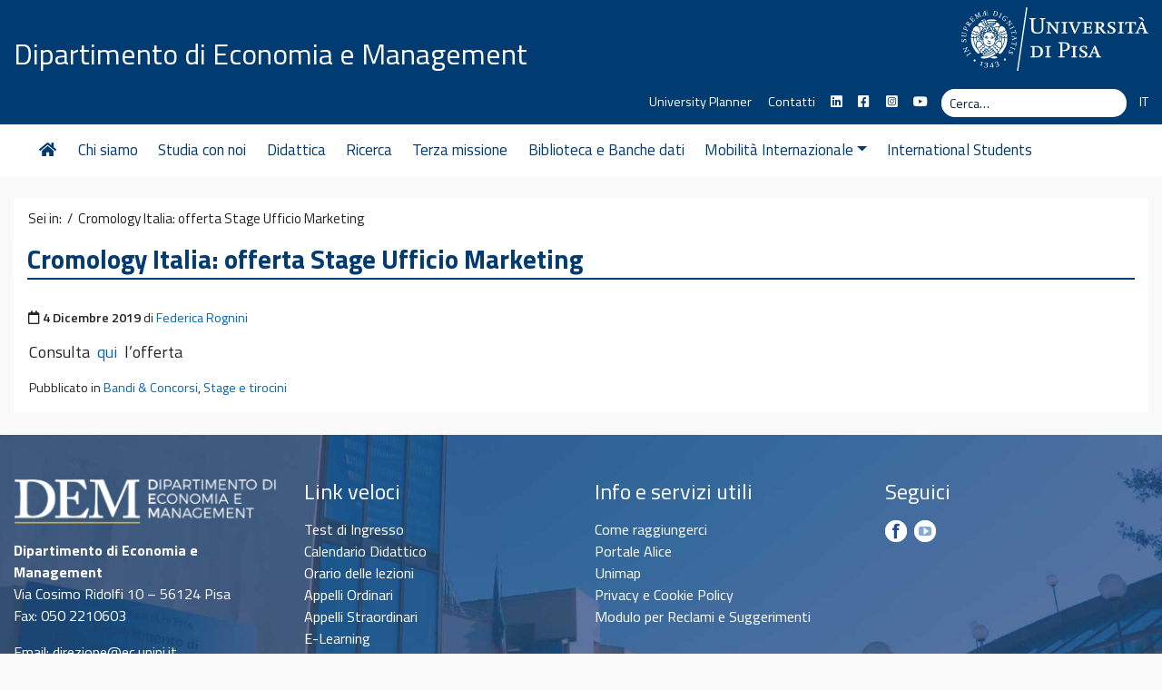

--- FILE ---
content_type: text/html; charset=UTF-8
request_url: https://www.ec.unipi.it/cromology-italia-offerta-stage-ufficio-marketing/
body_size: 10402
content:
<!DOCTYPE html>
<html lang="it-IT">
    <head>
        <meta charset="UTF-8">
        <meta name="viewport" content="width=device-width, initial-scale=1, shrink-to-fit=no">
        <link rel="profile" href="http://gmpg.org/xfn/11">
        <meta name='robots' content='index, follow, max-image-preview:large, max-snippet:-1, max-video-preview:-1' />

	<!-- This site is optimized with the Yoast SEO plugin v26.6 - https://yoast.com/wordpress/plugins/seo/ -->
	<title>Cromology Italia: offerta Stage Ufficio Marketing - Dipartimento di Economia e Management</title>
	<link rel="canonical" href="https://www.ec.unipi.it/cromology-italia-offerta-stage-ufficio-marketing/" />
	<meta property="og:locale" content="it_IT" />
	<meta property="og:type" content="article" />
	<meta property="og:title" content="Cromology Italia: offerta Stage Ufficio Marketing - Dipartimento di Economia e Management" />
	<meta property="og:description" content="Consulta  qui  l&#8217;offerta&hellip;Leggi tutto..." />
	<meta property="og:url" content="https://www.ec.unipi.it/cromology-italia-offerta-stage-ufficio-marketing/" />
	<meta property="og:site_name" content="Dipartimento di Economia e Management" />
	<meta property="article:publisher" content="https://www.facebook.com/DipartimentoDiEconomiaEManagementPisaOfficial/" />
	<meta property="article:published_time" content="2019-12-04T07:59:46+00:00" />
	<meta property="article:modified_time" content="2020-08-26T07:06:32+00:00" />
	<meta property="og:image" content="https://www.ec.unipi.it/wp-content/uploads/2018/10/logo-DEM-FB-def-10-2018.png" />
	<meta property="og:image:width" content="360" />
	<meta property="og:image:height" content="360" />
	<meta property="og:image:type" content="image/png" />
	<meta name="author" content="Federica Rognini" />
	<meta name="twitter:card" content="summary_large_image" />
	<script type="application/ld+json" class="yoast-schema-graph">{"@context":"https://schema.org","@graph":[{"@type":"WebPage","@id":"https://www.ec.unipi.it/cromology-italia-offerta-stage-ufficio-marketing/","url":"https://www.ec.unipi.it/cromology-italia-offerta-stage-ufficio-marketing/","name":"Cromology Italia: offerta Stage Ufficio Marketing - Dipartimento di Economia e Management","isPartOf":{"@id":"https://www.ec.unipi.it/#website"},"datePublished":"2019-12-04T07:59:46+00:00","dateModified":"2020-08-26T07:06:32+00:00","author":{"@id":"https://www.ec.unipi.it/#/schema/person/bfccd66e79879d9a4251f645fcda3990"},"inLanguage":"it-IT","potentialAction":[{"@type":"ReadAction","target":["https://www.ec.unipi.it/cromology-italia-offerta-stage-ufficio-marketing/"]}]},{"@type":"WebSite","@id":"https://www.ec.unipi.it/#website","url":"https://www.ec.unipi.it/","name":"Dipartimento di Economia e Management","description":"","potentialAction":[{"@type":"SearchAction","target":{"@type":"EntryPoint","urlTemplate":"https://www.ec.unipi.it/?s={search_term_string}"},"query-input":{"@type":"PropertyValueSpecification","valueRequired":true,"valueName":"search_term_string"}}],"inLanguage":"it-IT"},{"@type":"Person","@id":"https://www.ec.unipi.it/#/schema/person/bfccd66e79879d9a4251f645fcda3990","name":"Federica Rognini"}]}</script>
	<!-- / Yoast SEO plugin. -->


<link rel='dns-prefetch' href='//fonts.googleapis.com' />
<link rel='dns-prefetch' href='//use.fontawesome.com' />
<link rel="alternate" title="oEmbed (JSON)" type="application/json+oembed" href="https://www.ec.unipi.it/wp-json/oembed/1.0/embed?url=https%3A%2F%2Fwww.ec.unipi.it%2Fcromology-italia-offerta-stage-ufficio-marketing%2F&#038;lang=it" />
<link rel="alternate" title="oEmbed (XML)" type="text/xml+oembed" href="https://www.ec.unipi.it/wp-json/oembed/1.0/embed?url=https%3A%2F%2Fwww.ec.unipi.it%2Fcromology-italia-offerta-stage-ufficio-marketing%2F&#038;format=xml&#038;lang=it" />
<style id='wp-img-auto-sizes-contain-inline-css' type='text/css'>
img:is([sizes=auto i],[sizes^="auto," i]){contain-intrinsic-size:3000px 1500px}
/*# sourceURL=wp-img-auto-sizes-contain-inline-css */
</style>
<style id='wp-block-library-inline-css' type='text/css'>
:root{--wp-block-synced-color:#7a00df;--wp-block-synced-color--rgb:122,0,223;--wp-bound-block-color:var(--wp-block-synced-color);--wp-editor-canvas-background:#ddd;--wp-admin-theme-color:#007cba;--wp-admin-theme-color--rgb:0,124,186;--wp-admin-theme-color-darker-10:#006ba1;--wp-admin-theme-color-darker-10--rgb:0,107,160.5;--wp-admin-theme-color-darker-20:#005a87;--wp-admin-theme-color-darker-20--rgb:0,90,135;--wp-admin-border-width-focus:2px}@media (min-resolution:192dpi){:root{--wp-admin-border-width-focus:1.5px}}.wp-element-button{cursor:pointer}:root .has-very-light-gray-background-color{background-color:#eee}:root .has-very-dark-gray-background-color{background-color:#313131}:root .has-very-light-gray-color{color:#eee}:root .has-very-dark-gray-color{color:#313131}:root .has-vivid-green-cyan-to-vivid-cyan-blue-gradient-background{background:linear-gradient(135deg,#00d084,#0693e3)}:root .has-purple-crush-gradient-background{background:linear-gradient(135deg,#34e2e4,#4721fb 50%,#ab1dfe)}:root .has-hazy-dawn-gradient-background{background:linear-gradient(135deg,#faaca8,#dad0ec)}:root .has-subdued-olive-gradient-background{background:linear-gradient(135deg,#fafae1,#67a671)}:root .has-atomic-cream-gradient-background{background:linear-gradient(135deg,#fdd79a,#004a59)}:root .has-nightshade-gradient-background{background:linear-gradient(135deg,#330968,#31cdcf)}:root .has-midnight-gradient-background{background:linear-gradient(135deg,#020381,#2874fc)}:root{--wp--preset--font-size--normal:16px;--wp--preset--font-size--huge:42px}.has-regular-font-size{font-size:1em}.has-larger-font-size{font-size:2.625em}.has-normal-font-size{font-size:var(--wp--preset--font-size--normal)}.has-huge-font-size{font-size:var(--wp--preset--font-size--huge)}.has-text-align-center{text-align:center}.has-text-align-left{text-align:left}.has-text-align-right{text-align:right}.has-fit-text{white-space:nowrap!important}#end-resizable-editor-section{display:none}.aligncenter{clear:both}.items-justified-left{justify-content:flex-start}.items-justified-center{justify-content:center}.items-justified-right{justify-content:flex-end}.items-justified-space-between{justify-content:space-between}.screen-reader-text{border:0;clip-path:inset(50%);height:1px;margin:-1px;overflow:hidden;padding:0;position:absolute;width:1px;word-wrap:normal!important}.screen-reader-text:focus{background-color:#ddd;clip-path:none;color:#444;display:block;font-size:1em;height:auto;left:5px;line-height:normal;padding:15px 23px 14px;text-decoration:none;top:5px;width:auto;z-index:100000}html :where(.has-border-color){border-style:solid}html :where([style*=border-top-color]){border-top-style:solid}html :where([style*=border-right-color]){border-right-style:solid}html :where([style*=border-bottom-color]){border-bottom-style:solid}html :where([style*=border-left-color]){border-left-style:solid}html :where([style*=border-width]){border-style:solid}html :where([style*=border-top-width]){border-top-style:solid}html :where([style*=border-right-width]){border-right-style:solid}html :where([style*=border-bottom-width]){border-bottom-style:solid}html :where([style*=border-left-width]){border-left-style:solid}html :where(img[class*=wp-image-]){height:auto;max-width:100%}:where(figure){margin:0 0 1em}html :where(.is-position-sticky){--wp-admin--admin-bar--position-offset:var(--wp-admin--admin-bar--height,0px)}@media screen and (max-width:600px){html :where(.is-position-sticky){--wp-admin--admin-bar--position-offset:0px}}

/*# sourceURL=wp-block-library-inline-css */
</style><style id='global-styles-inline-css' type='text/css'>
:root{--wp--preset--aspect-ratio--square: 1;--wp--preset--aspect-ratio--4-3: 4/3;--wp--preset--aspect-ratio--3-4: 3/4;--wp--preset--aspect-ratio--3-2: 3/2;--wp--preset--aspect-ratio--2-3: 2/3;--wp--preset--aspect-ratio--16-9: 16/9;--wp--preset--aspect-ratio--9-16: 9/16;--wp--preset--color--black: #000000;--wp--preset--color--cyan-bluish-gray: #abb8c3;--wp--preset--color--white: #ffffff;--wp--preset--color--pale-pink: #f78da7;--wp--preset--color--vivid-red: #cf2e2e;--wp--preset--color--luminous-vivid-orange: #ff6900;--wp--preset--color--luminous-vivid-amber: #fcb900;--wp--preset--color--light-green-cyan: #7bdcb5;--wp--preset--color--vivid-green-cyan: #00d084;--wp--preset--color--pale-cyan-blue: #8ed1fc;--wp--preset--color--vivid-cyan-blue: #0693e3;--wp--preset--color--vivid-purple: #9b51e0;--wp--preset--gradient--vivid-cyan-blue-to-vivid-purple: linear-gradient(135deg,rgb(6,147,227) 0%,rgb(155,81,224) 100%);--wp--preset--gradient--light-green-cyan-to-vivid-green-cyan: linear-gradient(135deg,rgb(122,220,180) 0%,rgb(0,208,130) 100%);--wp--preset--gradient--luminous-vivid-amber-to-luminous-vivid-orange: linear-gradient(135deg,rgb(252,185,0) 0%,rgb(255,105,0) 100%);--wp--preset--gradient--luminous-vivid-orange-to-vivid-red: linear-gradient(135deg,rgb(255,105,0) 0%,rgb(207,46,46) 100%);--wp--preset--gradient--very-light-gray-to-cyan-bluish-gray: linear-gradient(135deg,rgb(238,238,238) 0%,rgb(169,184,195) 100%);--wp--preset--gradient--cool-to-warm-spectrum: linear-gradient(135deg,rgb(74,234,220) 0%,rgb(151,120,209) 20%,rgb(207,42,186) 40%,rgb(238,44,130) 60%,rgb(251,105,98) 80%,rgb(254,248,76) 100%);--wp--preset--gradient--blush-light-purple: linear-gradient(135deg,rgb(255,206,236) 0%,rgb(152,150,240) 100%);--wp--preset--gradient--blush-bordeaux: linear-gradient(135deg,rgb(254,205,165) 0%,rgb(254,45,45) 50%,rgb(107,0,62) 100%);--wp--preset--gradient--luminous-dusk: linear-gradient(135deg,rgb(255,203,112) 0%,rgb(199,81,192) 50%,rgb(65,88,208) 100%);--wp--preset--gradient--pale-ocean: linear-gradient(135deg,rgb(255,245,203) 0%,rgb(182,227,212) 50%,rgb(51,167,181) 100%);--wp--preset--gradient--electric-grass: linear-gradient(135deg,rgb(202,248,128) 0%,rgb(113,206,126) 100%);--wp--preset--gradient--midnight: linear-gradient(135deg,rgb(2,3,129) 0%,rgb(40,116,252) 100%);--wp--preset--font-size--small: 13px;--wp--preset--font-size--medium: 20px;--wp--preset--font-size--large: 36px;--wp--preset--font-size--x-large: 42px;--wp--preset--spacing--20: 0.44rem;--wp--preset--spacing--30: 0.67rem;--wp--preset--spacing--40: 1rem;--wp--preset--spacing--50: 1.5rem;--wp--preset--spacing--60: 2.25rem;--wp--preset--spacing--70: 3.38rem;--wp--preset--spacing--80: 5.06rem;--wp--preset--shadow--natural: 6px 6px 9px rgba(0, 0, 0, 0.2);--wp--preset--shadow--deep: 12px 12px 50px rgba(0, 0, 0, 0.4);--wp--preset--shadow--sharp: 6px 6px 0px rgba(0, 0, 0, 0.2);--wp--preset--shadow--outlined: 6px 6px 0px -3px rgb(255, 255, 255), 6px 6px rgb(0, 0, 0);--wp--preset--shadow--crisp: 6px 6px 0px rgb(0, 0, 0);}:where(.is-layout-flex){gap: 0.5em;}:where(.is-layout-grid){gap: 0.5em;}body .is-layout-flex{display: flex;}.is-layout-flex{flex-wrap: wrap;align-items: center;}.is-layout-flex > :is(*, div){margin: 0;}body .is-layout-grid{display: grid;}.is-layout-grid > :is(*, div){margin: 0;}:where(.wp-block-columns.is-layout-flex){gap: 2em;}:where(.wp-block-columns.is-layout-grid){gap: 2em;}:where(.wp-block-post-template.is-layout-flex){gap: 1.25em;}:where(.wp-block-post-template.is-layout-grid){gap: 1.25em;}.has-black-color{color: var(--wp--preset--color--black) !important;}.has-cyan-bluish-gray-color{color: var(--wp--preset--color--cyan-bluish-gray) !important;}.has-white-color{color: var(--wp--preset--color--white) !important;}.has-pale-pink-color{color: var(--wp--preset--color--pale-pink) !important;}.has-vivid-red-color{color: var(--wp--preset--color--vivid-red) !important;}.has-luminous-vivid-orange-color{color: var(--wp--preset--color--luminous-vivid-orange) !important;}.has-luminous-vivid-amber-color{color: var(--wp--preset--color--luminous-vivid-amber) !important;}.has-light-green-cyan-color{color: var(--wp--preset--color--light-green-cyan) !important;}.has-vivid-green-cyan-color{color: var(--wp--preset--color--vivid-green-cyan) !important;}.has-pale-cyan-blue-color{color: var(--wp--preset--color--pale-cyan-blue) !important;}.has-vivid-cyan-blue-color{color: var(--wp--preset--color--vivid-cyan-blue) !important;}.has-vivid-purple-color{color: var(--wp--preset--color--vivid-purple) !important;}.has-black-background-color{background-color: var(--wp--preset--color--black) !important;}.has-cyan-bluish-gray-background-color{background-color: var(--wp--preset--color--cyan-bluish-gray) !important;}.has-white-background-color{background-color: var(--wp--preset--color--white) !important;}.has-pale-pink-background-color{background-color: var(--wp--preset--color--pale-pink) !important;}.has-vivid-red-background-color{background-color: var(--wp--preset--color--vivid-red) !important;}.has-luminous-vivid-orange-background-color{background-color: var(--wp--preset--color--luminous-vivid-orange) !important;}.has-luminous-vivid-amber-background-color{background-color: var(--wp--preset--color--luminous-vivid-amber) !important;}.has-light-green-cyan-background-color{background-color: var(--wp--preset--color--light-green-cyan) !important;}.has-vivid-green-cyan-background-color{background-color: var(--wp--preset--color--vivid-green-cyan) !important;}.has-pale-cyan-blue-background-color{background-color: var(--wp--preset--color--pale-cyan-blue) !important;}.has-vivid-cyan-blue-background-color{background-color: var(--wp--preset--color--vivid-cyan-blue) !important;}.has-vivid-purple-background-color{background-color: var(--wp--preset--color--vivid-purple) !important;}.has-black-border-color{border-color: var(--wp--preset--color--black) !important;}.has-cyan-bluish-gray-border-color{border-color: var(--wp--preset--color--cyan-bluish-gray) !important;}.has-white-border-color{border-color: var(--wp--preset--color--white) !important;}.has-pale-pink-border-color{border-color: var(--wp--preset--color--pale-pink) !important;}.has-vivid-red-border-color{border-color: var(--wp--preset--color--vivid-red) !important;}.has-luminous-vivid-orange-border-color{border-color: var(--wp--preset--color--luminous-vivid-orange) !important;}.has-luminous-vivid-amber-border-color{border-color: var(--wp--preset--color--luminous-vivid-amber) !important;}.has-light-green-cyan-border-color{border-color: var(--wp--preset--color--light-green-cyan) !important;}.has-vivid-green-cyan-border-color{border-color: var(--wp--preset--color--vivid-green-cyan) !important;}.has-pale-cyan-blue-border-color{border-color: var(--wp--preset--color--pale-cyan-blue) !important;}.has-vivid-cyan-blue-border-color{border-color: var(--wp--preset--color--vivid-cyan-blue) !important;}.has-vivid-purple-border-color{border-color: var(--wp--preset--color--vivid-purple) !important;}.has-vivid-cyan-blue-to-vivid-purple-gradient-background{background: var(--wp--preset--gradient--vivid-cyan-blue-to-vivid-purple) !important;}.has-light-green-cyan-to-vivid-green-cyan-gradient-background{background: var(--wp--preset--gradient--light-green-cyan-to-vivid-green-cyan) !important;}.has-luminous-vivid-amber-to-luminous-vivid-orange-gradient-background{background: var(--wp--preset--gradient--luminous-vivid-amber-to-luminous-vivid-orange) !important;}.has-luminous-vivid-orange-to-vivid-red-gradient-background{background: var(--wp--preset--gradient--luminous-vivid-orange-to-vivid-red) !important;}.has-very-light-gray-to-cyan-bluish-gray-gradient-background{background: var(--wp--preset--gradient--very-light-gray-to-cyan-bluish-gray) !important;}.has-cool-to-warm-spectrum-gradient-background{background: var(--wp--preset--gradient--cool-to-warm-spectrum) !important;}.has-blush-light-purple-gradient-background{background: var(--wp--preset--gradient--blush-light-purple) !important;}.has-blush-bordeaux-gradient-background{background: var(--wp--preset--gradient--blush-bordeaux) !important;}.has-luminous-dusk-gradient-background{background: var(--wp--preset--gradient--luminous-dusk) !important;}.has-pale-ocean-gradient-background{background: var(--wp--preset--gradient--pale-ocean) !important;}.has-electric-grass-gradient-background{background: var(--wp--preset--gradient--electric-grass) !important;}.has-midnight-gradient-background{background: var(--wp--preset--gradient--midnight) !important;}.has-small-font-size{font-size: var(--wp--preset--font-size--small) !important;}.has-medium-font-size{font-size: var(--wp--preset--font-size--medium) !important;}.has-large-font-size{font-size: var(--wp--preset--font-size--large) !important;}.has-x-large-font-size{font-size: var(--wp--preset--font-size--x-large) !important;}
/*# sourceURL=global-styles-inline-css */
</style>

<style id='classic-theme-styles-inline-css' type='text/css'>
/*! This file is auto-generated */
.wp-block-button__link{color:#fff;background-color:#32373c;border-radius:9999px;box-shadow:none;text-decoration:none;padding:calc(.667em + 2px) calc(1.333em + 2px);font-size:1.125em}.wp-block-file__button{background:#32373c;color:#fff;text-decoration:none}
/*# sourceURL=/wp-includes/css/classic-themes.min.css */
</style>
<link rel='stylesheet' id='rt-fontawsome-css' href='https://www.ec.unipi.it/wp-content/plugins/the-post-grid/assets/vendor/font-awesome/css/font-awesome.min.css' type='text/css' media='all' />
<link rel='stylesheet' id='rt-tpg-css' href='https://www.ec.unipi.it/wp-content/plugins/the-post-grid/assets/css/thepostgrid.min.css' type='text/css' media='all' />
<link rel='stylesheet' id='widgetopts-styles-css' href='https://www.ec.unipi.it/wp-content/plugins/widget-options/assets/css/widget-options.css' type='text/css' media='all' />
<link rel='stylesheet' id='bootstrap-css' href='https://www.ec.unipi.it/wp-content/themes/unipi/css/bootstrap.min.css' type='text/css' media='all' />
<link rel='stylesheet' id='unipi-styles-css' href='https://www.ec.unipi.it/wp-content/themes/unipi/css/theme.css' type='text/css' media='all' />
<link rel='stylesheet' id='child-style-css' href='https://www.ec.unipi.it/wp-content/themes/unipi-child/css/custom.css' type='text/css' media='all' />
<link rel='stylesheet' id='pbytax-styles-css' href='https://www.ec.unipi.it/wp-content/plugins/wp-list-pages-by-custom-taxonomy/css/pbytax-style.css' type='text/css' media='' />
<link rel='stylesheet' id='smartmenu-css' href='https://www.ec.unipi.it/wp-content/themes/unipi/js/smartmenus/addons/bootstrap-4/jquery.smartmenus.bootstrap-4.css' type='text/css' media='all' />
<link rel='stylesheet' id='gfonts-css' href='//fonts.googleapis.com/css?family=Titillium+Web%3A400%2C600%2C700%7CLora%3A400%2C400i%2C700%2C700i&#038;display=swap&#038;ver=1.0' type='text/css' media='all' />
<link rel='stylesheet' id='fontawesome5-css' href='https://use.fontawesome.com/releases/v5.13.0/css/all.css' type='text/css' media='all' />
<link rel='stylesheet' id='myStyleSheets-css' href='https://www.ec.unipi.it/wp-content/plugins/wp-latest-posts/css/wplp_front.css' type='text/css' media='all' />
<script type="text/javascript" src="https://www.ec.unipi.it/wp-includes/js/jquery/jquery.min.js" id="jquery-core-js"></script>
<script type="text/javascript" src="https://www.ec.unipi.it/wp-includes/js/jquery/jquery-migrate.min.js" id="jquery-migrate-js"></script>
<link rel="https://api.w.org/" href="https://www.ec.unipi.it/wp-json/" /><link rel="alternate" title="JSON" type="application/json" href="https://www.ec.unipi.it/wp-json/wp/v2/posts/7851" /><link rel="EditURI" type="application/rsd+xml" title="RSD" href="https://www.ec.unipi.it/xmlrpc.php?rsd" />

<link rel='shortlink' href='https://www.ec.unipi.it/?p=7851' />

		<script>

			jQuery(window).on('elementor/frontend/init', function () {
				var previewIframe = jQuery('#elementor-preview-iframe').get(0);

				// Attach a load event listener to the preview iframe
				jQuery(previewIframe).on('load', function () {
					var tpg_selector = tpg_str_rev("nottub-tropmi-gpttr nottub-aera-noitces-dda-rotnemele");

					var logo = "https://www.ec.unipi.it/wp-content/plugins/the-post-grid";
					var log_path = "/assets/images/icon-40x40.svg"; //tpg_str_rev("gvs.04x04-noci/segami/stessa/");

					jQuery('<div class="' + tpg_selector + '" style="vertical-align: bottom;margin-left: 5px;"><img src="' + logo + log_path + '" alt="TPG"/></div>').insertBefore(".elementor-add-section-drag-title");
				});

			});
		</script>
		<style>
			:root {
				--tpg-primary-color: #0d6efd;
				--tpg-secondary-color: #0654c4;
				--tpg-primary-light: #c4d0ff
			}

					</style>

		    <style>
        @media only screen and (min-width: 769px) {
            .p4-img-people-container {
                max-height: 200px; overflow: hidden;
            }
        }

        .p4-img-people-container img {
            width: 100%;
        }

        span.p4-ruolo {
            display: none;
        }
     </style>
            <script type="text/javascript">
            var ajaxurl = 'https://www.ec.unipi.it/wp-admin/admin-ajax.php';
        </script>
        <meta name="mobile-web-app-capable" content="yes">
<meta name="apple-mobile-web-app-capable" content="yes">
<meta name="apple-mobile-web-app-title" content="Dipartimento di Economia e Management - ">
<link rel="icon" href="https://www.ec.unipi.it/wp-content/uploads/2023/03/cropped-demunipi-32x32.jpg" sizes="32x32" />
<link rel="icon" href="https://www.ec.unipi.it/wp-content/uploads/2023/03/cropped-demunipi-192x192.jpg" sizes="192x192" />
<link rel="apple-touch-icon" href="https://www.ec.unipi.it/wp-content/uploads/2023/03/cropped-demunipi-180x180.jpg" />
<meta name="msapplication-TileImage" content="https://www.ec.unipi.it/wp-content/uploads/2023/03/cropped-demunipi-270x270.jpg" />
		<style type="text/css" id="wp-custom-css">
			.homebox h3.entry-title {
    font-size: 1.2rem !important;
}
.widget-box1 {
	background: #f2f2f2;
}
.widget-box1 h4.widget-title {
	  color: #003c71 !important;
		padding-bottom: 4px !important;
    font-size: 1.2rem !important;
	  font-weight: bold !important;
    border-bottom: 1px solid #003c71 !important;
}
.didattica-box1 {
	border-color: #78B8F0 !important;
}
.didattica-box2 {
	border-color: #0080F0 !important;
}
.didattica-box3 {
	border-color: #0070D3 !important;
}
.didattica-box4 {
	border-color: #003C70 !important;
}
.didattica-box5 {
	border-color: #00325E !important;
}
		</style>
		    </head>

    <body class="wp-singular post-template-default single single-post postid-7851 single-format-standard wp-theme-unipi wp-child-theme-unipi-child rttpg rttpg-7.7.15 radius-frontend rttpg-body-wrap rttpg-flaticon metaslider-plugin group-blog">

        <div class="site" id="page">

            <a class="skip-link sr-only sr-only-focusable" href="#content">Vai al contenuto</a>

            <header id="wrapper-navbar" class="header" itemscope itemtype="http://schema.org/WebSite">

                <div class="preheader bgpantone">
                    <div class="container">
                        <div class="row pt-2 pb-3">
                            <div class="col-7 col-sm-8 d-flex align-items-end">
                                                                <div class="brand site-title clearfix show-title">
                                    <!-- Your site title as branding in the menu -->
                                    
                                        <a class="site-title h2" rel="home" href="https://www.ec.unipi.it/" title="Dipartimento di Economia e Management" itemprop="url">Dipartimento di Economia e Management</a>

                                        <!-- end custom logo -->
                                </div>
                            </div>
                            <div class="col-5 col-sm-4 d-flex align-items-center justify-content-end">
                                <a href="https://www.unipi.it"><img src="https://www.ec.unipi.it/wp-content/themes/unipi/images/cherubino-white.svg" alt="cherubino" class="img-fluid logocherubino" /></a>
                            </div>
                        </div>
                        <div class="row small pt-1 pb-2">
                            <div class="col-12 d-md-flex justify-content-end subhead">
                                <div id="header-menu-container" class="topbtns"><ul id="header-menu" class="list-unstyled list-inline mb-0"><li id="menu-item-15941" class="menu-item menu-item-type-custom menu-item-object-custom menu-item-15941"><a href="https://unipi.prod.up.cineca.it/calendarioPubblico/linkCalendarioId=6376389929d7ed1939b03517">University Planner</a></li>
<li id="menu-item-23693" class="menu-item menu-item-type-post_type menu-item-object-page menu-item-23693"><a href="https://www.ec.unipi.it/contatti/">Contatti</a></li>
<li id="menu-item-15534" class="menu-item menu-item-type-custom menu-item-object-custom menu-item-15534"><a href="https://www.linkedin.com/company/dem-dipartimento-di-economia-e-management-unipi/"><span class="fab fa-linkedin" title="Seguici su Linkedin"></span></a></li>
<li id="menu-item-12794" class="menu-item menu-item-type-custom menu-item-object-custom menu-item-12794"><a href="https://www.facebook.com/dem.unipi"><span class="fab fa-facebook-square" title="Seguici su Facebook"></span></a></li>
<li id="menu-item-21150" class="menu-item menu-item-type-custom menu-item-object-custom menu-item-21150"><a href="https://www.instagram.com/dem.unipi/"><span class="fab fa-instagram-square" title="Seguici su Instagram"></span></a></li>
<li id="menu-item-12795" class="menu-item menu-item-type-custom menu-item-object-custom menu-item-12795"><a href="https://www.youtube.com/channel/UCfXHiUi3Mh345JKDbXGg5yQ"><span class="fab fa-youtube" title="Segui il canale YouTube"></span></a></li>
</ul></div>                                <div class="cerca form-inline">
                                    
<form method="get" id="searchform" action="https://www.ec.unipi.it/" role="search">
    <label class="sr-only" for="s">Cerca</label>
    <div class="input-group input-group-sm searchbox">
        <input class="field form-control" id="s" name="s" type="text"
               placeholder="Cerca&hellip;" value="">
        <span class="input-group-append">
            <button class="submit btn btn-link" type="submit" id="searchsubmit"><span class="fas fa-search" aria-hidden="true"></span><span class="sr-only">Cerca</span></button>
        </span>
    </div>
</form>
                                </div>
                                <div id="lang-menu-container" class="topbtns languagemenu"><ul id="language-menu" class="list-unstyled list-inline mb-0"><li itemscope="itemscope" itemtype="https://www.schema.org/SiteNavigationElement" id="menu-item-19921-it" class="lang-item lang-item-132 lang-item-it current-lang lang-item-first menu-item menu-item-type-custom menu-item-object-custom menu-item-19921-it nav-item"><a href="https://www.ec.unipi.it/cromology-italia-offerta-stage-ufficio-marketing/" class="nav-link" hreflang="it-IT" lang="it-IT">IT</a></li>
</ul></div>                            </div>
                        </div>
                    </div>
                </div>

                <nav class="navbar navbar-expand-lg navbar-light navbar-main">

                    <div class="container">


                        <button class="navbar-toggler ml-auto" type="button" data-toggle="collapse" data-target="#navbarNavDropdown" aria-controls="navbarNavDropdown" aria-expanded="false" aria-label="Apri il menu">
                            <span class="navbar-toggler-icon"></span>
                        </button>

                        <div id="navbarNavDropdown" class="collapse navbar-collapse"><ul id="main-menu" class="navbar-nav mr-auto"><li itemscope="itemscope" itemtype="https://www.schema.org/SiteNavigationElement" id="menu-item-12632" class="menu-item menu-item-type-custom menu-item-object-custom menu-item-12632 nav-item"><a href="/" class="nav-link"><span class="fas fa-home fa-fw"></span></a></li>
<li itemscope="itemscope" itemtype="https://www.schema.org/SiteNavigationElement" id="menu-item-12655" class="menu-item menu-item-type-post_type menu-item-object-page menu-item-12655 nav-item"><a href="https://www.ec.unipi.it/chi-siamo/" class="nav-link">Chi siamo</a></li>
<li itemscope="itemscope" itemtype="https://www.schema.org/SiteNavigationElement" id="menu-item-22828" class="menu-item menu-item-type-post_type menu-item-object-page menu-item-22828 nav-item"><a href="https://www.ec.unipi.it/studia-con-noi/" class="nav-link">Studia con noi</a></li>
<li itemscope="itemscope" itemtype="https://www.schema.org/SiteNavigationElement" id="menu-item-12549" class="menu-item menu-item-type-custom menu-item-object-custom menu-item-12549 nav-item"><a href="/didattica/" class="nav-link">Didattica</a></li>
<li itemscope="itemscope" itemtype="https://www.schema.org/SiteNavigationElement" id="menu-item-12551" class="menu-item menu-item-type-custom menu-item-object-custom menu-item-12551 nav-item"><a href="/ricerca/" class="nav-link">Ricerca</a></li>
<li itemscope="itemscope" itemtype="https://www.schema.org/SiteNavigationElement" id="menu-item-12932" class="menu-item menu-item-type-post_type menu-item-object-page menu-item-12932 nav-item"><a href="https://www.ec.unipi.it/terza-missione/" class="nav-link">Terza missione</a></li>
<li itemscope="itemscope" itemtype="https://www.schema.org/SiteNavigationElement" id="menu-item-12552" class="menu-item menu-item-type-custom menu-item-object-custom menu-item-12552 nav-item"><a href="/biblioteca/" class="nav-link">Biblioteca e Banche dati</a></li>
<li itemscope="itemscope" itemtype="https://www.schema.org/SiteNavigationElement" id="menu-item-12553" class="menu-item menu-item-type-custom menu-item-object-custom menu-item-has-children dropdown menu-item-12553 nav-item"><a href="#" data-toggle="dropdown" aria-haspopup="true" aria-expanded="false" class="dropdown-toggle nav-link" id="menu-item-dropdown-12553">Mobilità Internazionale</a>
<ul class="dropdown-menu" aria-labelledby="menu-item-dropdown-12553" role="menu">
	<li itemscope="itemscope" itemtype="https://www.schema.org/SiteNavigationElement" id="menu-item-12671" class="menu-item menu-item-type-post_type menu-item-object-page menu-item-12671 nav-item"><a href="https://www.ec.unipi.it/international-relations-office/" class="dropdown-item">Servizi di Internazionalizzazione</a></li>
	<li itemscope="itemscope" itemtype="https://www.schema.org/SiteNavigationElement" id="menu-item-12620" class="menu-item menu-item-type-custom menu-item-object-custom menu-item-12620 nav-item"><a href="/didattica/erasmus/" class="dropdown-item">Erasmus</a></li>
	<li itemscope="itemscope" itemtype="https://www.schema.org/SiteNavigationElement" id="menu-item-12621" class="menu-item menu-item-type-custom menu-item-object-custom menu-item-12621 nav-item"><a href="/didattica/erasmus/tesi-allestero/" class="dropdown-item">Tesi all&#8217;estero</a></li>
	<li itemscope="itemscope" itemtype="https://www.schema.org/SiteNavigationElement" id="menu-item-12622" class="menu-item menu-item-type-custom menu-item-object-custom menu-item-12622 nav-item"><a href="/altri-programmi-internazionali/" class="dropdown-item">Scambi internazionali</a></li>
</ul>
</li>
<li itemscope="itemscope" itemtype="https://www.schema.org/SiteNavigationElement" id="menu-item-19922" class="menu-item menu-item-type-post_type menu-item-object-page menu-item-19922 nav-item"><a href="https://www.ec.unipi.it/en/incoming-students-2/" class="nav-link">International Students</a></li>
</ul></div>
                    </div><!-- .container -->

                </nav><!-- .site-navigation -->

            </header><!-- #wrapper-navbar end -->

            

	<div class="wrapper" id="wrapper-hero" role="region">

		

		

	<div class="wrapper topics mw text-center" id="wrapper-static-hero">

			<div class="container" id="wrapper-static-content">
				<div class="bgwhiteicons">
				
					<div class="row">

						<div id="text-3" class="widget top-widget widget_text col-md">			<div class="textwidget"><p><a href="/didattica/offerta-formativa/lauree-triennali/"><span class="icon fas fa-graduation-cap" aria-hidden="true"></span><br />
Lauree<br />
Triennali</a></p>
</div>
		</div><!-- .static-hero-widget --><div id="text-4" class="widget top-widget widget_text col-md">			<div class="textwidget"><p><a href="/didattica/offerta-formativa/lauree-magistrali/"><span class="icon fas fa-university" aria-hidden="true"></span><br />
Lauree<br />
Magistrali</a></p>
</div>
		</div><!-- .static-hero-widget --><div id="text-5" class="widget top-widget widget_text col-md">			<div class="textwidget"><p><a href="/post-laurea/"><span class="icon fas fa-id-card" aria-hidden="true"></span><br />
Post<br />
Laurea</a></p>
</div>
		</div><!-- .static-hero-widget --><div id="text-6" class="widget top-widget widget_text col-md">			<div class="textwidget"><p><a href="/didattica/orario-lezioni/"><span class="icon fas fa-calendar" aria-hidden="true"></span><br />
Orari delle lezioni<br />
Esami di Profitto</a></p>
</div>
		</div><!-- .static-hero-widget --><div id="text-7" class="widget top-widget widget_text col-md">			<div class="textwidget"><p><a href="/lavoro-e-stage/"><span class="icon fas fa-building" aria-hidden="true"></span><br />
LAVORO<br />
E STAGE</a></p>
</div>
		</div><!-- .static-hero-widget -->
					</div>
				</div>

			</div>

	</div><!-- #wrapper-static-hero -->


	</div>


<div class="wrapper" id="single-wrapper">

    <div class="container py-4" id="content">

        <div class="row">

            <div class="col-md content-area" id="primary">

                <ol class="breadcrumb"><li class="breadcrumb-item">	Sei in:&nbsp;&nbsp;/&nbsp;&nbsp;
<span class="breadcrumb_last" aria-current="page">Cromology Italia: offerta Stage Ufficio Marketing</li></ol>
                <main class="site-main" id="main">

                    
                        
<article class="post-7851 post type-post status-publish format-standard hentry category-bandi-concorsi category-stage-e-tirocini" id="post-7851">

    <header class="entry-header">

        <h1 class="entry-title bgpantone bgtitle py-1">Cromology Italia: offerta Stage Ufficio Marketing</h1>        
        <div class="entry-meta small">

            <span class="posted-on"><span class="far fa-calendar"></span><span class="sr-only">Pubblicato il</span> <time class="entry-date published updated" datetime="2019-12-04T08:59:46+01:00">4 Dicembre 2019</time></span><span class="byline"> di <span class="author vcard"><a class="url fn n" href="https://www.ec.unipi.it/author/b06c56ad0b211872/">Federica Rognini</a></span></span>
        </div><!-- .entry-meta -->

    </header><!-- .entry-header -->

    <div class="entry-content box mb-0 pt-0 bbottom clearfix">
        
        
        <p>Consulta  <a href="https://www.ec.unipi.it/wp-content/uploads/2019/12/inserimento-stage-Cromology-1.pdf" target="" rel="noopener noreferrer">qui</a>  l&#8217;offerta</p>

        
        <footer class="entry-footer small clearfix">

            <p class="mb-0"><span class="cat-links">Pubblicato in <a href="https://www.ec.unipi.it/category/bandi-concorsi/" rel="category tag">Bandi &amp; Concorsi</a>, <a href="https://www.ec.unipi.it/category/ufficio-placement/stage-e-tirocini/" rel="category tag">Stage e tirocini</a></span></p>
        </footer><!-- .entry-footer -->

    </div><!-- .entry-content -->

</article><!-- #post-## -->

                        
                        
                    
                </main><!-- #main -->
            </div>

            
        </div><!-- .row -->

    </div><!-- #content -->

</div><!-- #single-wrapper -->


            

            <footer class="footer">
                

        
	<div class="wrapper bgcover bgdip py-5" id="wrapper-footer-full" style="background-image: url(https://www.ec.unipi.it/wp-content/uploads/2023/02/dipartimento-economia-management-pisa-footer.jpg)">

		<div class="container" id="footer-full-content">

			<div class="row">

				<div id="text-8" class="widget footer-widget widget_text col-md">			<div class="textwidget"><p><img loading="lazy" decoding="async" class="alignnone size-full wp-image-12556" src="/wp-content/uploads/2021/11/logo-DEM-footer-2018-1-300x53-1.png" alt="" width="300" height="53" /></p>
<p><strong><span class="title-white">Dipartimento di Economia e Management</span></strong><br />
Via Cosimo Ridolfi 10 – 56124 Pisa<br />
Fax: 050 2210603</p>
<p>Email: direzione@ec.unipi.it<br />
PEC: economia@pec.unipi.it</p>
<p>P.I. 00286820501<br />
C.F. 80003670504</p>
</div>
		</div><!-- .footer-widget --><div id="text-9" class="widget footer-widget widget_text col-md"><h4 class="widget-title">Link veloci</h4>			<div class="textwidget"><p><a href="/didattica/regole-di-accesso-lauree-triennali/" data-wpel-link="internal">Test di Ingresso</a><br />
<a href="/didattica/calendario-didattico/" data-wpel-link="internal">Calendario Didattico</a><br />
<a href="/didattica/orario-lezioni/" data-wpel-link="internal">Orario delle lezioni</a><br />
<a href="/didattica/esami/" data-wpel-link="internal">Appelli Ordinari</a><br />
<a href="/didattica/appelli-straordinari/" data-wpel-link="internal">Appelli Straordinari</a><br />
<a class="wpel-icon-right" href="https://elearning.ec.unipi.it/" target="_self" rel="nofollow external noopener noreferrer" data-wpel-link="external">E-Learning</a><br />
<a class="wpel-icon-right" href="https://unipi.prod.up.cineca.it/calendarioPubblico/linkCalendarioId=6376389929d7ed1939b03517" target="_self" rel="nofollow external noopener noreferrer" data-wpel-link="external">University Planner</a><br />
<a class="wpel-icon-right" href="http://www.sba.unipi.it/it/biblioteche/polo-1/economia/" target="_self" rel="nofollow external noopener noreferrer" data-wpel-link="external">Biblioteca Economia</a><br />
<a href="https://it.unipi.it/it-help/supporto-informatico-per-i-dipartimenti-e-le-scuole-docenti-studenti-tab/">Polo Informatico 5</a></p>
</div>
		</div><!-- .footer-widget --><div id="text-10" class="widget footer-widget widget_text col-md"><h4 class="widget-title">Info e servizi utili</h4>			<div class="textwidget"><p><a class="wpel-icon-right" href="https://www.google.it/maps/place/Dipartimento+di+Economia+e+Management+-+Universit%C3%A0+di+Pisa/@43.711194,10.4081843,17z/data=!3m1!4b1!4m5!3m4!1s0x12d5919149eb7397:0x73c4686a68f7c52a!8m2!3d43.711194!4d10.4103726?hl=it" target="_self" rel="nofollow external noopener noreferrer" data-wpel-link="external">Come raggiungerci</a><br />
<a class="wpel-icon-right" href="https://www.studenti.unipi.it/Home.do" target="_self" rel="nofollow external noopener noreferrer" data-wpel-link="external">Portale Alice</a><br />
<a class="wpel-icon-right" href="http://unimap.unipi.it/cercapersone/cercapersone.php" target="_self" rel="nofollow external noopener noreferrer" data-wpel-link="external">Unimap</a><br />
<a class="wpel-icon-right" href="https://www.unipi.it/index.php/documenti-ateneo/item/12721" target="_self" rel="nofollow external noopener noreferrer" data-wpel-link="external">Privacy e Cookie Policy</a><br />
<a href="https://forms.office.com/pages/responsepage.aspx?id=MWtFxyCi9Ue-Ukc4KGcKoYg1Z8C9SwZBoRE6l3UWZINUNDA0Nlc4VzlXSkhBTDBMWk1RMEVFUklPVS4u&amp;route=shorturl">Modulo per Reclami e Suggerimenti</a></p>
</div>
		</div><!-- .footer-widget --><div id="text-11" class="widget footer-widget widget_text col-md"><h4 class="widget-title">Seguici</h4>			<div class="textwidget"><p><img loading="lazy" decoding="async" class="alignnone size-full wp-image-12557" src="/wp-content/uploads/2021/11/logo-facebook-footer-dem.png" alt="" width="24" height="24" />  <img loading="lazy" decoding="async" class="alignnone size-full wp-image-12558" src="/wp-content/uploads/2021/11/logo-youtube-footer-dem.png" alt="" width="24" height="24" /></p>
</div>
		</div><!-- .footer-widget -->
			</div>

		</div>

	</div><!-- #wrapper-footer-full -->

                <div class="bgpantone small py-3">
                    <div class="container clearfix site-footer" id="colophon">
                        <div class="float-left site-info">&copy; 2026 <a href="https://www.ec.unipi.it/">Dipartimento di Economia e Management</a></div>
                        <div class="float-right">
</div>
                    </div>
                </div>
            </footer>

        </div>

        <a id="totop" href="#page"><span class="fas fa-angle-up"></span><span class="sr-only">Torna in cima</span></a>

    <script type="speculationrules">
{"prefetch":[{"source":"document","where":{"and":[{"href_matches":"/*"},{"not":{"href_matches":["/wp-*.php","/wp-admin/*","/wp-content/uploads/*","/wp-content/*","/wp-content/plugins/*","/wp-content/themes/unipi-child/*","/wp-content/themes/unipi/*","/*\\?(.+)"]}},{"not":{"selector_matches":"a[rel~=\"nofollow\"]"}},{"not":{"selector_matches":".no-prefetch, .no-prefetch a"}}]},"eagerness":"conservative"}]}
</script>
<!-- Matomo -->
<script>
  var _paq = window._paq = window._paq || [];
  /* tracker methods like "setCustomDimension" should be called before "trackPageView" */
  _paq.push(['setVisitorCookieTimeout', '31536000']);
_paq.push(['setSessionCookieTimeout', '1800']);
_paq.push(['setReferralCookieTimeout', '15778463']);
_paq.push(['requireCookieConsent']);
_paq.push(['trackPageView']);
  _paq.push(['enableLinkTracking']);
  (function() {
    var u="https://poli-stats.unipi.it/";
    _paq.push(['setTrackerUrl', u+'matomo.php']);
    _paq.push(['setSiteId', '12']);
    var d=document, g=d.createElement('script'), s=d.getElementsByTagName('script')[0];
    g.async=true; g.src=u+'matomo.js'; s.parentNode.insertBefore(g,s);
  })();
</script>
<!-- End Matomo Code -->
<noscript><p><img referrerpolicy="no-referrer-when-downgrade" src="https://poli-stats.unipi.it/matomo.php?idsite=12&rec=1" style="border:0;" alt="" /></p></noscript>
<script type="text/javascript" src="https://www.ec.unipi.it/wp-content/themes/unipi-child/js/custom.js" id="unipi-child-js-js"></script>
<script type="text/javascript" src="https://www.ec.unipi.it/wp-content/plugins/page-links-to/dist/new-tab.js" id="page-links-to-js"></script>
<script type="text/javascript" src="https://www.ec.unipi.it/wp-content/themes/unipi/js/bootstrap.bundle.min.js" id="bootstrap-bundle-js"></script>
<script type="text/javascript" src="https://www.ec.unipi.it/wp-content/themes/unipi/js/smartmenus/jquery.smartmenus.min.js" id="smartmenu-js"></script>
<script type="text/javascript" src="https://www.ec.unipi.it/wp-content/themes/unipi/js/smartmenus/addons/bootstrap-4/jquery.smartmenus.bootstrap-4.min.js" id="smartmenu-bootstrap-js"></script>
<script type="text/javascript" src="https://www.ec.unipi.it/wp-content/themes/unipi/js/smartmenus/addons/keyboard/jquery.smartmenus.keyboard.min.js" id="smartmenu-keyboard-js"></script>
<script type="text/javascript" src="https://www.ec.unipi.it/wp-content/themes/unipi/js/theme.js" id="unipi-scripts-js"></script>

</body>

</html>



--- FILE ---
content_type: text/css
request_url: https://www.ec.unipi.it/wp-content/themes/unipi-child/css/custom.css
body_size: 8119
content:
/*
custom.css
Theme Name: Unipi Child 
Version: 0.1
*/

@media (min-width: 1200px) {
  .container {
    max-width: 1340px;
  }
}

footer.footer {
    background-color: #003c71 !important;
    color: #fff !important;
}
footer.footer  a, .btn-link, .page-link {
    color: #fff;
}

#WdSidebarMenu {
    background-color: #F2F2F2 !important;
}

.site-main {
  background-color: #fff !important;
}

.entry-header {
  background-color: #fff !important;
}
.bgtitle {
	position: relative;
    font-weight: 400;
    margin: 0;
    margin-left: 15px !important;
}
.bgtitle:before {
  background-color: #fff !important;
}
h1.entry-title.bgpantone.bgtitle.py-1 {
    background: #fff !important;
    color: #003c71;
    font-size: 1.6em;
    border-bottom: 2px solid #003c71;
	font-weight: bold;
    margin-bottom: 20px;
    margin-left: 15px !important;
    margin-right: 15px !important;
}
h3.title.entry-title {
	color: rgba(29,120,186,1);
    font-size: 1.4em;
	font-weight: 700;
    /* border-bottom: 1px solid #003c71; */
}
h1.hboxtitle {
    background: transparent;
    color: #003c71;
    font-size: 1.4em;
	font-weight: 700;
    border-bottom: 2px solid #003c71;
    margin-left: 0 !important;
}
h2.bgpantone.bgtitle.py-1 {
    background: transparent;
    color: #003c71;
    font-size: 1.4em;
    border-bottom: 2px solid #003c71;
    margin-left: 0 !important;
}
h1.bgpantone.bgtitle.py-1 {
    background: transparent;
    color: #003c71;
    font-size: 1.4em;
    border-bottom: 2px solid #003c71;
    margin-left: 0 !important;
}
h3.title.entry-title {
    font-size: 1.4em;
    /* border-bottom: 1px solid #003c71; */
}
.box{ /* padding-left: 0 !important; */}

/* #WdSidebarMenu ul {

  position: relative;

}



#WdSidebarMenu ul li {

  list-style-type: none !important;

  position: relative;

  padding-left: 0.4em;

}



#WdSidebarMenu ul li:before {

  font-family:"Font Awesome 5 Free";

  font-weight: 900;

  content: "\f138";

  position: absolute;

  left : 1 em;

  color: skyblue;

}

*/ 



#wphomecard-1 h3.widget-title, #wphomecard-2 h3.widget-title, #wphomecard-3 h3.widget-title {
    padding: 15px 15px 5px 15px;
    background-color: #003c71 !important;
    color: #ffffff !important;
	font-size: 1.4rem;
    float: none;
}


#wphomecard-1 a, #wphomecard-2 a, #wphomecard-3 a {
    padding: 15 px 15 px 5 px 15 px;
    color: #ffffff !important;
}

#mainnewsbox-1 article, #mainnewsbox-2  article {
	padding-bottom: 0px !important;
}

#mainnewsbox-1 .widget-title, #mainnewsbox-2 .widget-title {
    position: relative;
    font-weight: 400;
    font-size: 1.4rem;
    margin: 0;
    background-color: #003c71;
    color: #fff;
    margin-left: -0.75rem!important;
    margin-bottom: 0.5rem!important;
    padding-left: 0.75rem!important;
    padding-bottom: 0.25rem!important;
    padding-top: 0.25rem!important;
}


#mainnewsbox-1 h3.title, #mainnewsbox-2 h3.title {
	font-size: 1.2rem;
	font-weight: 600 !important;
}

#mainnewsbox-1 p, #mainnewsbox-2 p {
	font-size: 14px !important;
}

#panel-2-0-0-0 h3.title {
	font-size: 1.2rem;
	font-weight: 600 !important;
}

#panel-2-0-0-0  p {
	font-size: 14px !important;
}

.wphomecard h3.widget-title {
    padding: 15 px 15 px 5 px 15 px;
    background-color: #003c71 !important;
    color: #ffffff !important;
    float: none;
}


.carousel-inner, .carousel-item .inner {
  min-height: 25rem;
}

aside img {
  max-width: 100%;
  height: auto;
}

.site-sub-title {
  text-transform: uppercase;
  font-weight: 300;
  font-size: 1.5rem;
}

.fsub, .site-sub-sub-title {
  font-weight: 300;
  font-size: 1rem;
  text-transform: uppercase;
}

.backto {
  font-style: italic;
  font-weight: 300;
}

.backmenu {
  font-style: italic;
}

.backto .fas {
  font-size: 80%;
  margin-left: .25rem;
}

.widget_rss ul {
  list-style-type: none;
  padding: 0;
}

.widget_rss li {
  padding-bottom: 6px;
  margin-bottom: 6px;
  border-bottom: 1px solid #e0e0e0;
}

.rss-date {
  font-size: 80%;
  display: block;
}

/* Unipi import fix */

#maincontent {
  margin-top: 0;
  font-size: 30px;
}

.sottotitolocontent + div,
.sottotitolocontent + div + h2 {
  display: none;
}

#content_dida table p,
.collapsibleList p {
  margin-bottom: 0;
}

#content_dida table ul {
  list-style-type: none;
  padding: 0;
  margin: 0;
}

.collapsibleList {
  list-style-type: none;
  padding: 0;
}

.collapsibleList .collapsibleList,
.collapsibleList .collapsibleList .collapsibleList {
  padding-left: 1rem;
  margin-bottom: 1rem;
}

.collapsibleList p {
  color: #0065be;
}

.collapsibleList p:hover {
  text-decoration: underline;
  cursor: pointer;
  color: #003c71;
}

.bgwhiteicons {
  background-color: #fff;
  margin-top: 1rem;
  padding-left: 1.5rem;
  padding-right: 1.5rem;
  line-height: 1.5rem;
}

.bgwhiteicons span {
  color: #003c71;
}

body.home.page-id-19832 .bgwhiteicons,
body.home.page-id-51 .bgwhiteicons,
body.home.page-id-2 .bgwhiteicons {
  color: #fff;
  background-color: transparent;
  margin-top: 0;
  padding: 0;
}

body.home .bgwhiteicons a {
  border: 1px solid #fff;
}

body.home.page-id-19832 .bgwhiteicons a,
body.home.page-id-51 .bgwhiteicons a,
body.home.page-id-2 .bgwhiteicons a {
  color: #fff;
}

body.home.page-id-19832 .bgwhiteicons span,
body.home.page-id-51 .bgwhiteicons span,
body.home.page-id-2 .bgwhiteicons span {
  color: #fff;
}

body.home.page-id-19832 #wrapper-hero,
body.home.page-id-51 #wrapper-hero,
body.home.page-id-2 #wrapper-hero {
  background-color: #003c71;
}

.topics .widget-title {
  display: none;
}

.tagsite + article h2.entry-title {
  margin-top: .5rem;
}

a.anchor {
  display: block;
  position: relative;
  top: -60px;
  visibility: hidden;
}

body.admin-bar a.anchor {
  top: -92px;
}

.indexpage h2 {
  position: relative;
}

.indexpage h2:before {
  content: "";
  position: absolute;
  display: block;
  top: 5px;
  left: -20px;
  bottom: 5px;
  width: 4px;
  background-color: #003c71;
}

.indexpage h2:after {
  content: "";
  position: absolute;
  display: block;
  top: 11px;
  left: -1rem;
  width: 0; 
  height: 0; 
  border-top: .5rem solid transparent;
  border-bottom: .5rem solid transparent;
  border-left: .5rem solid #003c71;
}

.indexmenu {
  padding: 1.5rem 1rem .5rem 2rem;
  background-color: #f9f9f9;
  position: relative;
}

.indexmenu:after {
  content: "Sommario";
  position: absolute;
  display: block;
  top: 0;
  left: 0;
  color: #fff;
  background-color: #003c71;
  font-size: 1rem;
  line-height: 1rem;
  padding: .125rem .25rem;
}

.indexmenu.indexmenu-en:after {
  content: "Summary";
}

table {
  font-size: 16px;
}

.slideshow-window {
	background-color: #fff !important;
	border-color: #fff !important;
	border-width: 1px !important;
}

aside .slideshow-controls {
	bottom: 0 !important;
}

.topics a {
	font-size: 1.2rem;
}

#eu-cookie-law {
  position: fixed !important;
  left: 0;
  right: 0;
  bottom: 0;
  width: 100%;
  font-size: 16px !important;
}

.panel-widget-style {
    background-color: #ebf0f6 !important;
    padding: 5px 5px 5px 10px;
}

.su-spoiler-title {
	background: #ebf0f6 !important;
    min-height: 1.6rem !important;
    line-height: 1.6rem !important;
    font-size: 1.2rem !important;
}

#boxQuestaSezione {
  background-color: #EAF2F3;
}

#boxServiziStudenti {
  background-color: #B8E0E3;
}

#boxSupportoStudenti {
  background-color: #F3ECDD;
}

/* Mobile breakpoints */

@media (max-width: 575.98px) {
  .carousel-caption {
    padding-left: 30px;
    padding-right: 30px;
  }

  .carousel-caption h2 {
    font-size: 22px;
  }

  .carousel-caption p {
    font-size: 18px;
  }

}

@media (min-width: 576px) {

}

@media (max-width: 767.98px) {
  .site-sub-title {
    font-size: 1.2rem;
  }
}

@media (min-width: 768px) {

}

@media (max-width: 991.98px) {
  .sublvl2 > li:nth-child(3) br {
    display: none;
  }
}

@media (min-width: 992px) {
  .navbar-light .dropdown-menu {
    box-shadow: 0 1px 1px #fff;
  }

  .navbar-light {
    font-size: 17px;
    line-height: 
  }

  .backmenu.pr {
    padding-right: 1rem;
  }

  .backmenu.nopad a {
    padding-top: 1px;
    padding-bottom: 1px;
    line-height: 1.2rem;
    min-height: 41.5px;
  }

  .backmenu.nopad.r3 a {
    font-size: 14px;
    line-height: 0.9em;
  }

  .navbar-expand-lg .navbar-nav.sublvl1 > li:nth-child(1) .nav-link,
  .navbar-expand-lg .navbar-nav.sublvl1 > li:nth-child(2) .nav-link,
  .navbar-expand-lg .navbar-nav.sublvl2 > li:nth-child(1) .nav-link,
  .navbar-expand-lg .navbar-nav.sublvl2 > li:nth-child(2) .nav-link,
  .navbar-expand-lg .navbar-nav.sublvl2 > li:nth-child(3) .nav-link {
    position: relative;
    padding-right: .6rem;
  }

  .navbar-expand-lg .navbar-nav .backmenu.pl .nav-link {
    padding-left: 1.6rem;
  }

  .sublvl1 > li:nth-child(1) a:after,
  .sublvl1 > li:nth-child(2) a:after,
  .sublvl2 > li:nth-child(1) a:after,
  .sublvl2 > li:nth-child(2) a:after,
  .sublvl2 > li:nth-child(3) a:after { 
    content: " "; 
    display: block; 
    width: 0; 
    height: 0;
    border-top: 21px solid transparent;
    border-bottom: 21px solid transparent;
    border-left: 12px solid #fff;
    position: absolute;
    top: 0;
    left: 100%;
    z-index: 2; 
  } 

  .sublvl1 > li:nth-child(1) a:before,
  .sublvl1 > li:nth-child(2) a:before,
  .sublvl2 > li:nth-child(1) a:before,
  .sublvl2 > li:nth-child(2) a:before,
  .sublvl2 > li:nth-child(3) a:before { 
    content: " "; 
    display: block; 
    width: 0; 
    height: 0;
    border-top: 21px solid transparent;
    border-bottom: 21px solid transparent;
    border-left: 12px solid #003c71;
    position: absolute;
    top: 0;
    margin-left: 1px;
    left: 100%;
    z-index: 1; 
  }

  .sublvl1 > li:nth-child(1) a:hover:after,
  .sublvl1 > li:nth-child(2) a:hover:after,
  .sublvl2 > li:nth-child(1) a:hover:after,
  .sublvl2 > li:nth-child(2) a:hover:after,
  .sublvl2 > li:nth-child(3) a:hover:after,
  .sublvl1 > li:nth-child(1) a:focus:after,
  .sublvl1 > li:nth-child(2) a:focus:after,
  .sublvl2 > li:nth-child(1) a:focus:after,
  .sublvl2 > li:nth-child(2) a:focus:after,
  .sublvl2 > li:nth-child(3) a:focus:after {
    border-left-color: #003c71 !important;
  }

  .navbar-expand-lg .navbar-nav .nav-link {
    padding-left: .7rem;
    padding-right: .7rem;
  }

}

@media (max-width: 1199.98px) {

}

@media (min-width: 1200px) {

}

/* Generated by Glyphter (http://www.glyphter.com) on  Thu Jan 03 2019*/

@font-face {
    font-family: 'unipi';
    src: url('../fonts/unipi.eot');
    src: url('../fonts/unipi.eot?#iefix') format('embedded-opentype'),
         url('../fonts/unipi.woff') format('woff'),
         url('../fonts/unipi.ttf') format('truetype'),
         url('../fonts/unipi.svg#unipi') format('svg');
    font-weight: normal;
    font-style: normal;
}

[class*='icon-']:before{
	display: inline-block;
   font-family: 'unipi';
   font-style: normal;
   font-weight: normal;
   line-height: 1;
   -webkit-font-smoothing: antialiased;
   -moz-osx-font-smoothing: grayscale
}

.icon-degree:before{content:'\0041';}
.icon-certificate:before{content:'\0042';}
.icon-light-bulb:before{content:'\0043';}
.icon-rocket:before{content:'\0044';}


/*! jQuery UI - v1.12.1 - 2020-02-04
* http://jqueryui.com
* Includes: core.css, menu.css, selectmenu.css, button.css, theme.css
* To view and modify this theme, visit http://jqueryui.com/themeroller/?scope=&folderName=base&cornerRadiusShadow=8px&offsetLeftShadow=0px&offsetTopShadow=0px&thicknessShadow=5px&opacityShadow=30&bgImgOpacityShadow=0&bgTextureShadow=flat&bgColorShadow=666666&opacityOverlay=30&bgImgOpacityOverlay=0&bgTextureOverlay=flat&bgColorOverlay=aaaaaa&iconColorError=cc0000&fcError=5f3f3f&borderColorError=f1a899&bgTextureError=flat&bgColorError=fddfdf&iconColorHighlight=777620&fcHighlight=777620&borderColorHighlight=dad55e&bgTextureHighlight=flat&bgColorHighlight=fffa90&iconColorActive=ffffff&fcActive=ffffff&borderColorActive=003eff&bgTextureActive=flat&bgColorActive=007fff&iconColorHover=555555&fcHover=2b2b2b&borderColorHover=cccccc&bgTextureHover=flat&bgColorHover=ededed&iconColorDefault=777777&fcDefault=454545&borderColorDefault=c5c5c5&bgTextureDefault=flat&bgColorDefault=f6f6f6&iconColorContent=444444&fcContent=333333&borderColorContent=dddddd&bgTextureContent=flat&bgColorContent=ffffff&iconColorHeader=444444&fcHeader=333333&borderColorHeader=dddddd&bgTextureHeader=flat&bgColorHeader=e9e9e9&cornerRadius=3px&fwDefault=normal&fsDefault=1em&ffDefault=Arial%2CHelvetica%2Csans-serif
* Copyright jQuery Foundation and other contributors; Licensed MIT */

/* Layout helpers

----------------------------------*/

.ui-selectmenu-button {
  display: inline-block;
}

.ui-selectmenu-button {
    display: inline-block;
    overflow: hidden;
    position: relative;
    text-decoration: none;
    cursor: pointer;
}

.ui-selectmenu-button span.ui-icon {
    right: 0.5em;
    left: auto;
    margin-top: -8px;
    position: absolute;
    top: 50%;
}

.ui-icon {
    width: 16px;
    height: 16px;
}

.ui-selectmenu-button span.ui-selectmenu-text {
    text-align: left;
    padding: 0.4em 2.1em 0.4em 1em;
    display: block;
    line-height: 1.4;
    overflow: hidden;
    text-overflow: ellipsis;
    white-space: nowrap;
}

.ui-helper-hidden {
  display: none;
}

.ui-helper-hidden-accessible {
  border: 0;
  clip: rect(0 0 0 0);
  height: 1px;
  margin: -1px;
  overflow: hidden;
  padding: 0;
  position: absolute;
  width: 1px;
}

.ui-helper-reset {
  margin: 0;
  padding: 0;
  border: 0;
  outline: 0;
  line-height: 1.3;
  text-decoration: none;
  font-size: 100%;
  list-style: none;
}

.ui-helper-clearfix:before,
.ui-helper-clearfix:after {
  content: "";
  display: table;
  border-collapse: collapse;
}

.ui-helper-clearfix:after {
  clear: both;
}

.ui-helper-zfix {

  width: 100%;

  height: 100%;

  top: 0;

  left: 0;

  position: absolute;

  opacity: 0;

  filter:Alpha(Opacity=0); /* support: IE8 */

}



.ui-front {

  z-index: 100;

}





/* Interaction Cues

----------------------------------*/

.ui-state-disabled {

  cursor: default !important;

  pointer-events: none;

}





/* Icons

----------------------------------*/

.ui-icon {

  display: inline-block;

  vertical-align: middle;

  margin-top: -.25em;

  position: relative;

  text-indent: -99999px;

  overflow: hidden;

  background-repeat: no-repeat;

}



.ui-widget-icon-block {

  left: 50%;

  margin-left: -8px;

  display: block;

}



/* Misc visuals

----------------------------------*/



/* Overlays */

.ui-widget-overlay {

  position: fixed;

  top: 0;

  left: 0;

  width: 100%;

  height: 100%;

}

.ui-menu {

  list-style: none;

  padding: 0;

  margin: 0;

  display: block;

  outline: 0;

}

.ui-menu .ui-menu {

  position: absolute;

}

.ui-menu .ui-menu-item {

  margin: 0;

  cursor: pointer;

  /* support: IE10, see #8844 */

  list-style-image: url("[data-uri]");

}

.ui-menu .ui-menu-item-wrapper {

  position: relative;

  padding: 3px 1em 3px .4em;

}

.ui-menu .ui-menu-divider {

  margin: 5px 0;

  height: 0;

  font-size: 0;

  line-height: 0;

  border-width: 1px 0 0 0;

}

.ui-menu .ui-state-focus,

.ui-menu .ui-state-active {

  margin: -1px;

}



/* icon support */

.ui-menu-icons {

  position: relative;

}

.ui-menu-icons .ui-menu-item-wrapper {

  padding-left: 2em;

}



/* left-aligned */

.ui-menu .ui-icon {

  position: absolute;

  top: 0;

  bottom: 0;

  left: .2em;

  margin: auto 0;

}



/* right-aligned */

.ui-menu .ui-menu-icon {

  left: auto;

  right: 0;

}

.ui-selectmenu-menu {

  padding: 0;

  margin: 0;

  position: absolute;

  top: 0;

  left: 0;

  display: none;

}

.ui-selectmenu-menu .ui-menu {

  overflow: auto;

  overflow-x: hidden;

  padding-bottom: 1px;

}

.ui-selectmenu-menu .ui-menu .ui-selectmenu-optgroup {

  font-size: 1em;

  font-weight: bold;

  line-height: 1.5;

  padding: 2px 0.4em;

  margin: 0.5em 0 0 0;

  height: auto;

  border: 0;

}

.ui-selectmenu-open {

  display: block;

}

.ui-selectmenu-text {

  display: block;

  margin-right: 20px;

  overflow: hidden;

  text-overflow: ellipsis;

}

.ui-selectmenu-button.ui-button {

  text-align: left;

  white-space: nowrap;

  width: 14em;

}

.ui-selectmenu-icon.ui-icon {

  float: right;

  margin-top: 0;

}

.ui-button {

  padding: .4em 1em;

  display: inline-block;

  position: relative;

  line-height: normal;

  margin-right: .1em;

  cursor: pointer;

  vertical-align: middle;

  text-align: center;

  -webkit-user-select: none;

  -moz-user-select: none;

  -ms-user-select: none;

  user-select: none;



  /* Support: IE <= 11 */

  overflow: visible;

}



.ui-button,

.ui-button:link,

.ui-button:visited,

.ui-button:hover,

.ui-button:active {

  text-decoration: none;

}



/* to make room for the icon, a width needs to be set here */

.ui-button-icon-only {

  width: 2em;

  box-sizing: border-box;

  text-indent: -9999px;

  white-space: nowrap;

}



/* no icon support for input elements */

input.ui-button.ui-button-icon-only {

  text-indent: 0;

}



/* button icon element(s) */

.ui-button-icon-only .ui-icon {

  position: absolute;

  top: 50%;

  left: 50%;

  margin-top: -8px;

  margin-left: -8px;

}



.ui-button.ui-icon-notext .ui-icon {

  padding: 0;

  width: 2.1em;

  height: 2.1em;

  text-indent: -9999px;

  white-space: nowrap;



}



input.ui-button.ui-icon-notext .ui-icon {

  width: auto;

  height: auto;

  text-indent: 0;

  white-space: normal;

  padding: .4em 1em;

}



/* workarounds */

/* Support: Firefox 5 - 40 */

input.ui-button::-moz-focus-inner,

button.ui-button::-moz-focus-inner {

  border: 0;

  padding: 0;

}



/* Component containers

----------------------------------*/

.ui-widget {

  font-family: Arial,Helvetica,sans-serif;

  font-size: 1em;

}

.ui-widget .ui-widget {

  font-size: 1em;

}

.ui-widget input,

.ui-widget select,

.ui-widget textarea,

.ui-widget button {

  font-family: Arial,Helvetica,sans-serif;

  font-size: 1em;

}

.ui-widget.ui-widget-content {

  border: 1px solid #c5c5c5;

}

.ui-widget-content {

  border: 1px solid #dddddd;

  background: #ffffff;

  color: #333333;

}

.ui-widget-content a {

  color: #333333;

}

.ui-widget-header {

  border: 1px solid #dddddd;

  background: #e9e9e9;

  color: #333333;

  font-weight: bold;

}

.ui-widget-header a {

  color: #333333;

}



/* Interaction states

----------------------------------*/

.ui-state-default,

.ui-widget-content .ui-state-default,

.ui-widget-header .ui-state-default,

.ui-button,



/* We use html here because we need a greater specificity to make sure disabled

works properly when clicked or hovered */

html .ui-button.ui-state-disabled:hover,

html .ui-button.ui-state-disabled:active {

  border: 1px solid #c5c5c5;

  background: #f6f6f6;

  font-weight: normal;

  color: #454545;

}

.ui-state-default a,

.ui-state-default a:link,

.ui-state-default a:visited,

a.ui-button,

a:link.ui-button,

a:visited.ui-button,

.ui-button {

  color: #454545;

  text-decoration: none;

}

.ui-state-hover,

.ui-widget-content .ui-state-hover,

.ui-widget-header .ui-state-hover,

.ui-state-focus,

.ui-widget-content .ui-state-focus,

.ui-widget-header .ui-state-focus,

.ui-button:hover,

.ui-button:focus {

  border: 1px solid #cccccc;

  background: #ededed;

  font-weight: normal;

  color: #2b2b2b;

}

.ui-state-hover a,

.ui-state-hover a:hover,

.ui-state-hover a:link,

.ui-state-hover a:visited,

.ui-state-focus a,

.ui-state-focus a:hover,

.ui-state-focus a:link,

.ui-state-focus a:visited,

a.ui-button:hover,

a.ui-button:focus {

  color: #2b2b2b;

  text-decoration: none;

}



.ui-visual-focus {

  box-shadow: 0 0 3px 1px rgb(94, 158, 214);

}

.ui-state-active,

.ui-widget-content .ui-state-active,

.ui-widget-header .ui-state-active,

a.ui-button:active,

.ui-button:active,

.ui-button.ui-state-active:hover {

  border: 1px solid #003eff;

  background: #007fff;

  font-weight: normal;

  color: #ffffff;

}

.ui-icon-background,

.ui-state-active .ui-icon-background {

  border: #003eff;

  background-color: #ffffff;

}

.ui-state-active a,

.ui-state-active a:link,

.ui-state-active a:visited {

  color: #ffffff;

  text-decoration: none;

}



/* Interaction Cues

----------------------------------*/

.ui-state-highlight,

.ui-widget-content .ui-state-highlight,

.ui-widget-header .ui-state-highlight {

  border: 1px solid #dad55e;

  background: #fffa90;

  color: #777620;

}

.ui-state-checked {

  border: 1px solid #dad55e;

  background: #fffa90;

}

.ui-state-highlight a,

.ui-widget-content .ui-state-highlight a,

.ui-widget-header .ui-state-highlight a {

  color: #777620;

}

.ui-state-error,

.ui-widget-content .ui-state-error,

.ui-widget-header .ui-state-error {

  border: 1px solid #f1a899;

  background: #fddfdf;

  color: #5f3f3f;

}

.ui-state-error a,

.ui-widget-content .ui-state-error a,

.ui-widget-header .ui-state-error a {

  color: #5f3f3f;

}

.ui-state-error-text,

.ui-widget-content .ui-state-error-text,

.ui-widget-header .ui-state-error-text {

  color: #5f3f3f;

}

.ui-priority-primary,

.ui-widget-content .ui-priority-primary,

.ui-widget-header .ui-priority-primary {

  font-weight: bold;

}

.ui-priority-secondary,

.ui-widget-content .ui-priority-secondary,

.ui-widget-header .ui-priority-secondary {

  opacity: .7;

  filter:Alpha(Opacity=70); /* support: IE8 */

  font-weight: normal;

}

.ui-state-disabled,

.ui-widget-content .ui-state-disabled,

.ui-widget-header .ui-state-disabled {

  opacity: .35;

  filter:Alpha(Opacity=35); /* support: IE8 */

  background-image: none;

}

.ui-state-disabled .ui-icon {

  filter:Alpha(Opacity=35); /* support: IE8 - See #6059 */

}



/* Icons

----------------------------------*/



/* states and images */

.ui-icon {

  width: 16px;

  height: 16px;

}

.ui-icon,

.ui-widget-content .ui-icon {

  background-image: url("images/ui-icons_444444_256x240.png");

}

.ui-widget-header .ui-icon {

  background-image: url("images/ui-icons_444444_256x240.png");

}

.ui-state-hover .ui-icon,

.ui-state-focus .ui-icon,

.ui-button:hover .ui-icon,

.ui-button:focus .ui-icon {

  background-image: url("images/ui-icons_555555_256x240.png");

}

.ui-state-active .ui-icon,

.ui-button:active .ui-icon {

  background-image: url("images/ui-icons_ffffff_256x240.png");

}

.ui-state-highlight .ui-icon,

.ui-button .ui-state-highlight.ui-icon {

  background-image: url("images/ui-icons_777620_256x240.png");

}

.ui-state-error .ui-icon,

.ui-state-error-text .ui-icon {

  background-image: url("images/ui-icons_cc0000_256x240.png");

}

.ui-button .ui-icon {

  background-image: url("images/ui-icons_777777_256x240.png");

}



/* positioning */

.ui-icon-blank { background-position: 16px 16px; }

.ui-icon-caret-1-n { background-position: 0 0; }

.ui-icon-caret-1-ne { background-position: -16px 0; }

.ui-icon-caret-1-e { background-position: -32px 0; }

.ui-icon-caret-1-se { background-position: -48px 0; }

.ui-icon-caret-1-s { background-position: -65px 0; }

.ui-icon-caret-1-sw { background-position: -80px 0; }

.ui-icon-caret-1-w { background-position: -96px 0; }

.ui-icon-caret-1-nw { background-position: -112px 0; }

.ui-icon-caret-2-n-s { background-position: -128px 0; }

.ui-icon-caret-2-e-w { background-position: -144px 0; }

.ui-icon-triangle-1-n { background-position: 0 -16px; }

.ui-icon-triangle-1-ne { background-position: -16px -16px; }

.ui-icon-triangle-1-e { background-position: -32px -16px; }

.ui-icon-triangle-1-se { background-position: -48px -16px; }

.ui-icon-triangle-1-s { background-position: -65px -16px; }

.ui-icon-triangle-1-sw { background-position: -80px -16px; }

.ui-icon-triangle-1-w { background-position: -96px -16px; }

.ui-icon-triangle-1-nw { background-position: -112px -16px; }

.ui-icon-triangle-2-n-s { background-position: -128px -16px; }

.ui-icon-triangle-2-e-w { background-position: -144px -16px; }

.ui-icon-arrow-1-n { background-position: 0 -32px; }

.ui-icon-arrow-1-ne { background-position: -16px -32px; }

.ui-icon-arrow-1-e { background-position: -32px -32px; }

.ui-icon-arrow-1-se { background-position: -48px -32px; }

.ui-icon-arrow-1-s { background-position: -65px -32px; }

.ui-icon-arrow-1-sw { background-position: -80px -32px; }

.ui-icon-arrow-1-w { background-position: -96px -32px; }

.ui-icon-arrow-1-nw { background-position: -112px -32px; }

.ui-icon-arrow-2-n-s { background-position: -128px -32px; }

.ui-icon-arrow-2-ne-sw { background-position: -144px -32px; }

.ui-icon-arrow-2-e-w { background-position: -160px -32px; }

.ui-icon-arrow-2-se-nw { background-position: -176px -32px; }

.ui-icon-arrowstop-1-n { background-position: -192px -32px; }

.ui-icon-arrowstop-1-e { background-position: -208px -32px; }

.ui-icon-arrowstop-1-s { background-position: -224px -32px; }

.ui-icon-arrowstop-1-w { background-position: -240px -32px; }

.ui-icon-arrowthick-1-n { background-position: 1px -48px; }

.ui-icon-arrowthick-1-ne { background-position: -16px -48px; }

.ui-icon-arrowthick-1-e { background-position: -32px -48px; }

.ui-icon-arrowthick-1-se { background-position: -48px -48px; }

.ui-icon-arrowthick-1-s { background-position: -64px -48px; }

.ui-icon-arrowthick-1-sw { background-position: -80px -48px; }

.ui-icon-arrowthick-1-w { background-position: -96px -48px; }

.ui-icon-arrowthick-1-nw { background-position: -112px -48px; }

.ui-icon-arrowthick-2-n-s { background-position: -128px -48px; }

.ui-icon-arrowthick-2-ne-sw { background-position: -144px -48px; }

.ui-icon-arrowthick-2-e-w { background-position: -160px -48px; }

.ui-icon-arrowthick-2-se-nw { background-position: -176px -48px; }

.ui-icon-arrowthickstop-1-n { background-position: -192px -48px; }

.ui-icon-arrowthickstop-1-e { background-position: -208px -48px; }

.ui-icon-arrowthickstop-1-s { background-position: -224px -48px; }

.ui-icon-arrowthickstop-1-w { background-position: -240px -48px; }

.ui-icon-arrowreturnthick-1-w { background-position: 0 -64px; }

.ui-icon-arrowreturnthick-1-n { background-position: -16px -64px; }

.ui-icon-arrowreturnthick-1-e { background-position: -32px -64px; }

.ui-icon-arrowreturnthick-1-s { background-position: -48px -64px; }

.ui-icon-arrowreturn-1-w { background-position: -64px -64px; }

.ui-icon-arrowreturn-1-n { background-position: -80px -64px; }

.ui-icon-arrowreturn-1-e { background-position: -96px -64px; }

.ui-icon-arrowreturn-1-s { background-position: -112px -64px; }

.ui-icon-arrowrefresh-1-w { background-position: -128px -64px; }

.ui-icon-arrowrefresh-1-n { background-position: -144px -64px; }

.ui-icon-arrowrefresh-1-e { background-position: -160px -64px; }

.ui-icon-arrowrefresh-1-s { background-position: -176px -64px; }

.ui-icon-arrow-4 { background-position: 0 -80px; }

.ui-icon-arrow-4-diag { background-position: -16px -80px; }

.ui-icon-extlink { background-position: -32px -80px; }

.ui-icon-newwin { background-position: -48px -80px; }

.ui-icon-refresh { background-position: -64px -80px; }

.ui-icon-shuffle { background-position: -80px -80px; }

.ui-icon-transfer-e-w { background-position: -96px -80px; }

.ui-icon-transferthick-e-w { background-position: -112px -80px; }

.ui-icon-folder-collapsed { background-position: 0 -96px; }

.ui-icon-folder-open { background-position: -16px -96px; }

.ui-icon-document { background-position: -32px -96px; }

.ui-icon-document-b { background-position: -48px -96px; }

.ui-icon-note { background-position: -64px -96px; }

.ui-icon-mail-closed { background-position: -80px -96px; }

.ui-icon-mail-open { background-position: -96px -96px; }

.ui-icon-suitcase { background-position: -112px -96px; }

.ui-icon-comment { background-position: -128px -96px; }

.ui-icon-person { background-position: -144px -96px; }

.ui-icon-print { background-position: -160px -96px; }

.ui-icon-trash { background-position: -176px -96px; }

.ui-icon-locked { background-position: -192px -96px; }

.ui-icon-unlocked { background-position: -208px -96px; }

.ui-icon-bookmark { background-position: -224px -96px; }

.ui-icon-tag { background-position: -240px -96px; }

.ui-icon-home { background-position: 0 -112px; }

.ui-icon-flag { background-position: -16px -112px; }

.ui-icon-calendar { background-position: -32px -112px; }

.ui-icon-cart { background-position: -48px -112px; }

.ui-icon-pencil { background-position: -64px -112px; }

.ui-icon-clock { background-position: -80px -112px; }

.ui-icon-disk { background-position: -96px -112px; }

.ui-icon-calculator { background-position: -112px -112px; }

.ui-icon-zoomin { background-position: -128px -112px; }

.ui-icon-zoomout { background-position: -144px -112px; }

.ui-icon-search { background-position: -160px -112px; }

.ui-icon-wrench { background-position: -176px -112px; }

.ui-icon-gear { background-position: -192px -112px; }

.ui-icon-heart { background-position: -208px -112px; }

.ui-icon-star { background-position: -224px -112px; }

.ui-icon-link { background-position: -240px -112px; }

.ui-icon-cancel { background-position: 0 -128px; }

.ui-icon-plus { background-position: -16px -128px; }

.ui-icon-plusthick { background-position: -32px -128px; }

.ui-icon-minus { background-position: -48px -128px; }

.ui-icon-minusthick { background-position: -64px -128px; }

.ui-icon-close { background-position: -80px -128px; }

.ui-icon-closethick { background-position: -96px -128px; }

.ui-icon-key { background-position: -112px -128px; }

.ui-icon-lightbulb { background-position: -128px -128px; }

.ui-icon-scissors { background-position: -144px -128px; }

.ui-icon-clipboard { background-position: -160px -128px; }

.ui-icon-copy { background-position: -176px -128px; }

.ui-icon-contact { background-position: -192px -128px; }

.ui-icon-image { background-position: -208px -128px; }

.ui-icon-video { background-position: -224px -128px; }

.ui-icon-script { background-position: -240px -128px; }

.ui-icon-alert { background-position: 0 -144px; }

.ui-icon-info { background-position: -16px -144px; }

.ui-icon-notice { background-position: -32px -144px; }

.ui-icon-help { background-position: -48px -144px; }

.ui-icon-check { background-position: -64px -144px; }

.ui-icon-bullet { background-position: -80px -144px; }

.ui-icon-radio-on { background-position: -96px -144px; }

.ui-icon-radio-off { background-position: -112px -144px; }

.ui-icon-pin-w { background-position: -128px -144px; }

.ui-icon-pin-s { background-position: -144px -144px; }

.ui-icon-play { background-position: 0 -160px; }

.ui-icon-pause { background-position: -16px -160px; }

.ui-icon-seek-next { background-position: -32px -160px; }

.ui-icon-seek-prev { background-position: -48px -160px; }

.ui-icon-seek-end { background-position: -64px -160px; }

.ui-icon-seek-start { background-position: -80px -160px; }

/* ui-icon-seek-first is deprecated, use ui-icon-seek-start instead */

.ui-icon-seek-first { background-position: -80px -160px; }

.ui-icon-stop { background-position: -96px -160px; }

.ui-icon-eject { background-position: -112px -160px; }

.ui-icon-volume-off { background-position: -128px -160px; }

.ui-icon-volume-on { background-position: -144px -160px; }

.ui-icon-power { background-position: 0 -176px; }

.ui-icon-signal-diag { background-position: -16px -176px; }

.ui-icon-signal { background-position: -32px -176px; }

.ui-icon-battery-0 { background-position: -48px -176px; }

.ui-icon-battery-1 { background-position: -64px -176px; }

.ui-icon-battery-2 { background-position: -80px -176px; }

.ui-icon-battery-3 { background-position: -96px -176px; }

.ui-icon-circle-plus { background-position: 0 -192px; }

.ui-icon-circle-minus { background-position: -16px -192px; }

.ui-icon-circle-close { background-position: -32px -192px; }

.ui-icon-circle-triangle-e { background-position: -48px -192px; }

.ui-icon-circle-triangle-s { background-position: -64px -192px; }

.ui-icon-circle-triangle-w { background-position: -80px -192px; }

.ui-icon-circle-triangle-n { background-position: -96px -192px; }

.ui-icon-circle-arrow-e { background-position: -112px -192px; }

.ui-icon-circle-arrow-s { background-position: -128px -192px; }

.ui-icon-circle-arrow-w { background-position: -144px -192px; }

.ui-icon-circle-arrow-n { background-position: -160px -192px; }

.ui-icon-circle-zoomin { background-position: -176px -192px; }

.ui-icon-circle-zoomout { background-position: -192px -192px; }

.ui-icon-circle-check { background-position: -208px -192px; }

.ui-icon-circlesmall-plus { background-position: 0 -208px; }

.ui-icon-circlesmall-minus { background-position: -16px -208px; }

.ui-icon-circlesmall-close { background-position: -32px -208px; }

.ui-icon-squaresmall-plus { background-position: -48px -208px; }

.ui-icon-squaresmall-minus { background-position: -64px -208px; }

.ui-icon-squaresmall-close { background-position: -80px -208px; }

.ui-icon-grip-dotted-vertical { background-position: 0 -224px; }

.ui-icon-grip-dotted-horizontal { background-position: -16px -224px; }

.ui-icon-grip-solid-vertical { background-position: -32px -224px; }

.ui-icon-grip-solid-horizontal { background-position: -48px -224px; }

.ui-icon-gripsmall-diagonal-se { background-position: -64px -224px; }

.ui-icon-grip-diagonal-se { background-position: -80px -224px; }





/* Misc visuals

----------------------------------*/



/* Corner radius */

.ui-corner-all,

.ui-corner-top,

.ui-corner-left,

.ui-corner-tl {

  border-top-left-radius: 3px;

}

.ui-corner-all,

.ui-corner-top,

.ui-corner-right,

.ui-corner-tr {

  border-top-right-radius: 3px;

}

.ui-corner-all,

.ui-corner-bottom,

.ui-corner-left,

.ui-corner-bl {

  border-bottom-left-radius: 3px;

}

.ui-corner-all,

.ui-corner-bottom,

.ui-corner-right,

.ui-corner-br {

  border-bottom-right-radius: 3px;

}

/* Datepicker */

.ui-datepicker {

  width: 17em;

  padding: .2em .2em 0;

  display: none;

}

.ui-datepicker .ui-datepicker-header {

  position: relative;

  padding: .2em 0;

}

.ui-datepicker .ui-datepicker-prev,

.ui-datepicker .ui-datepicker-next {

  position: absolute;

  top: 2px;

  width: 1.8em;

  height: 1.8em;

}

.ui-datepicker .ui-datepicker-prev-hover,

.ui-datepicker .ui-datepicker-next-hover {

  top: 1px;

}

.ui-datepicker .ui-datepicker-prev {

  left: 2px;

}

.ui-datepicker .ui-datepicker-next {

  right: 2px;

}

.ui-datepicker .ui-datepicker-prev-hover {

  left: 1px;

}

.ui-datepicker .ui-datepicker-next-hover {

  right: 1px;

}

.ui-datepicker .ui-datepicker-prev span,

.ui-datepicker .ui-datepicker-next span {

  display: block;

  position: absolute;

  left: 50%;

  margin-left: -8px;

  top: 50%;

  margin-top: -8px;

}

.ui-datepicker .ui-datepicker-title {

  margin: 0 2.3em;

  line-height: 1.8em;

  text-align: center;

}

.ui-datepicker .ui-datepicker-title select {

  font-size: 1em;

  margin: 1px 0;

}

.ui-datepicker select.ui-datepicker-month,

.ui-datepicker select.ui-datepicker-year {

  width: 49%;

}

.ui-datepicker table {

  width: 100%;

  font-size: .9em;

  border-collapse: collapse;

  margin: 0 0 .4em;

}

.ui-datepicker th {

  padding: .7em .3em;

  text-align: center;

  font-weight: bold;

  border: 0;

}

.ui-datepicker td {

  border: 0;

  padding: 1px;

}

.ui-datepicker td span,

.ui-datepicker td a {

  display: block;

  padding: .2em;

  text-align: right;

  text-decoration: none;

}

.ui-datepicker .ui-datepicker-buttonpane {

  background-image: none;

  margin: .7em 0 0 0;

  padding: 0 .2em;

  border-left: 0;

  border-right: 0;

  border-bottom: 0;

}

.ui-datepicker .ui-datepicker-buttonpane button {

  float: right;

  margin: .5em .2em .4em;

  cursor: pointer;

  padding: .2em .6em .3em .6em;

  width: auto;

  overflow: visible;

}

.ui-datepicker .ui-datepicker-buttonpane button.ui-datepicker-current {

  float: left;

}



/* with multiple calendars */

.ui-datepicker.ui-datepicker-multi {

  width: auto;

}

.ui-datepicker-multi .ui-datepicker-group {

  float: left;

}

.ui-datepicker-multi .ui-datepicker-group table {

  width: 95%;

  margin: 0 auto .4em;

}

.ui-datepicker-multi-2 .ui-datepicker-group {

  width: 50%;

}

.ui-datepicker-multi-3 .ui-datepicker-group {

  width: 33.3%;

}

.ui-datepicker-multi-4 .ui-datepicker-group {

  width: 25%;

}

.ui-datepicker-multi .ui-datepicker-group-last .ui-datepicker-header,

.ui-datepicker-multi .ui-datepicker-group-middle .ui-datepicker-header {

  border-left-width: 0;

}

.ui-datepicker-multi .ui-datepicker-buttonpane {

  clear: left;

}

.ui-datepicker-row-break {

  clear: both;

  width: 100%;

  font-size: 0;

}



/* Overlays */

.ui-widget-overlay {

  background: #aaaaaa;

  opacity: .3;

  filter: Alpha(Opacity=30); /* support: IE8 */

}

.ui-widget-shadow {

  -webkit-box-shadow: 0px 0px 5px #666666;

  box-shadow: 0px 0px 5px #666666;

}

#header-menu .redlink a {

  padding-left: 5px;

  padding-right: 5px;

  margin-right: .5rem;

}

.redlink a,

.navbar-light .navbar-nav .redlink .nav-link {

  color: #fff;

  background-color: #cc0000;

}

.redlink a:hover,

.navbar-light .navbar-nav .redlink .nav-link:hover {

  color: #fff;

  background-color: #8E0000;

}

.table-color thead td {

    background-color: #003c71;

    color: #fff;

}

.table-color.table-striped tbody tr {

    background-color: #e7f3ff;

}

.table-color.table-striped tbody tr:nth-of-type(2n+1) {

    background-color: #badeff;

}

.single-person {

    padding-bottom: .5rem;

    border: 1px solid rgba(0,0,0,.1);

    border-top: 0;

    padding: 0 15px;

    margin-bottom: 30px;

    border-radius: 7px;

    overflow: hidden;

    margin-top: 10px;

}

.single-person p {

  margin-bottom: .5rem;

}

.single-person h4 {

    background-color: #003c71;

    color: #fff;

    padding: 2px 12px;

    margin: 0;

    margin-left: -16px;

    margin-right: -16px;

}

.single-person h4 + p {

      margin-top: .5rem;

}

.single-person h4 a {

    color: #fff !important;

}

.single-person h4 small {

    font-size: 16px;

    float: right;

    padding-top: 4px;

    display: block;

}

.list-inline > li {

  display: inline-block;

}

.list-comma > li:after {

  content: ", ";

}

.list-comma > li:last-child:after {

  content: none;

}

.list-square-wrap:before {

  content: "[ ";

}

.list-square-wrap:after {

  content: "]";

}

/* Leaflet */

#image-map {

  width: 100%;

  height: 600px;

}

.doticon {

  background-color: rgb(7,95,184);

  border-radius: 50%;

  border: 1px solid #fff;

  box-shadow: 0 0 2px rgba(0,0,0,.9);

}

.leaflet-container {

  background-color: #fff;

  border-color: #fff;

}



/* Topics */

#wrapper-static-content {

    text-align: center;

    display: none;

}

body.home #wrapper-static-content {

    display: block;

}

#wrapper-static-content a {

    display: block;

    margin: 1.4rem auto;

    font-size: 1.0rem;

    padding: 1rem;

    text-transform: uppercase;

    /* border: 1px dashed rgba(255,255,255,0.4); */

}

#wrapper-static-content a {

    max-width: 15rem;

}

#wrapper-static-content a:hover {

    text-decoration: none;

    background-color: #002038;

}

#wrapper-static-content .icon {

    font-size: 3rem;

    line-height: 4rem;

    display: inline-block;

    height: 4.6rem;

}

.carousel-item .container {

    position: relative;

}

.carousel-inner, .carousel-item .inner, .carousel-item .inner .container {

    min-height: 28rem;

}

.sidecap {

    top: 0;

    bottom: 0;

    left:0;

    right: auto;

    max-width: 350px;

    padding: 40px 15px;

    text-align: left;

    font-size: 17px;

}

.sidecap .unipi-read-more-link {

    position: absolute;

    bottom: 15px;

}

.sidecap.carousel-caption {

    background-color: rgba(0,0,0,0.6);

}

aside .title.entry-title {

    font-size: 1.25rem;

}

aside article p {

    font-size: 17px;

}

.widget_media_image {

    padding: 0;

}

body.home ol.breadcrumb {

    display: none;

}

.pbytax-post-title {
    font-size: 100% !important;
    font-weight: normal !important;
    line-height: 1.1 !important;
}
li.pbytax-item {
    margin-bottom: 2px !important;
}


--- FILE ---
content_type: application/javascript
request_url: https://www.ec.unipi.it/wp-content/themes/unipi-child/js/custom.js
body_size: 181
content:
(function ( $ ) {
	'use strict';

	$( function () {
		// Document ready!
		$('table').each(function(i, e) {
	      var _this = $(this);
	      if(!_this.hasClass('table')) {
	        _this.addClass('table table-sm table-bordered');
	      }
	    });
	} );

})( jQuery );
